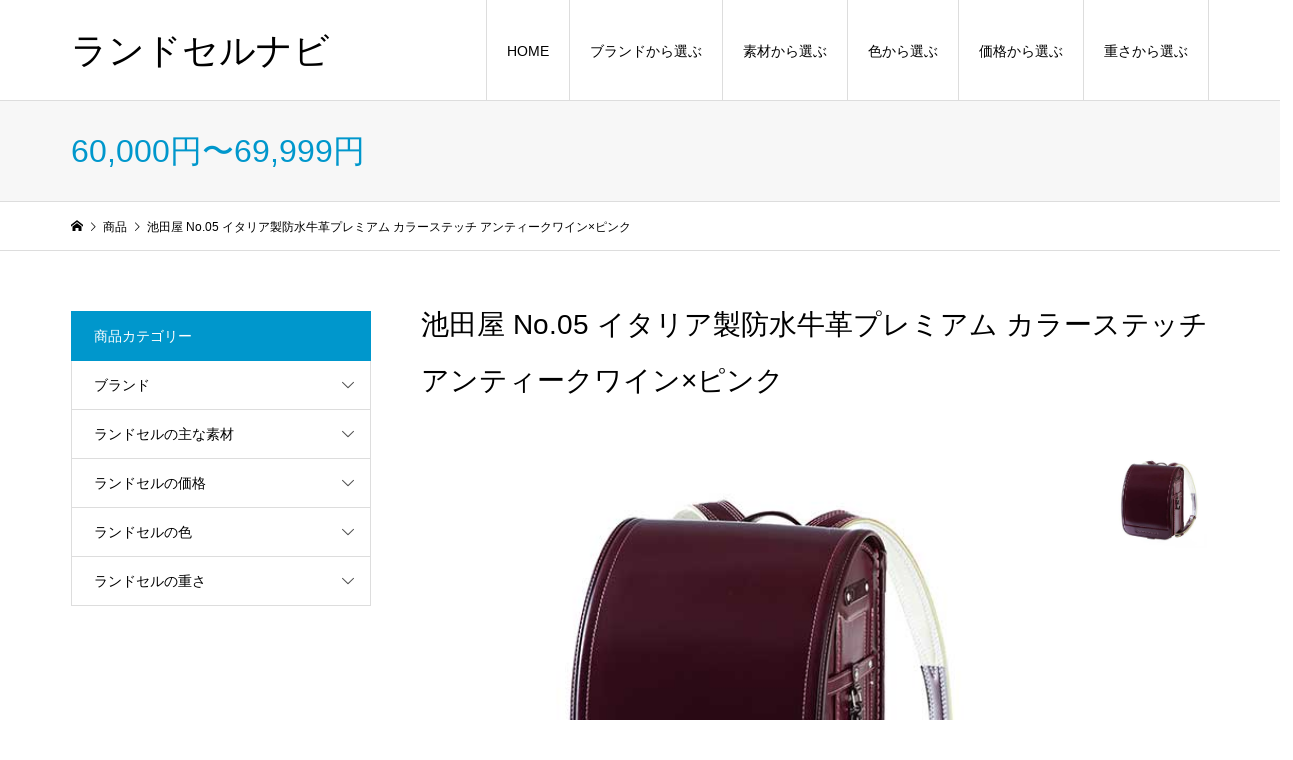

--- FILE ---
content_type: text/html; charset=UTF-8
request_url: https://randoseru-navi.com/ikedaya_31_1394/
body_size: 11720
content:
<!DOCTYPE html>
<html lang="ja">
<head >
<meta charset="UTF-8">
<meta name="description" content="公式サイトはこちらブランド池田屋主な素材牛革重さ約1,300gA4フラットファイル対応6年間修理保証あり（無料）引用元：池田屋公式サ...">
<meta name="viewport" content="width=device-width">
<title>池田屋 No.05 イタリア製防水牛革プレミアム カラーステッチ アンティークワイン×ピンク | ランドセルナビ</title>
<meta name='robots' content='max-image-preview:large' />
<link rel='dns-prefetch' href='//webfonts.xserver.jp' />
<link rel='dns-prefetch' href='//www.googletagmanager.com' />
<link rel="alternate" type="application/rss+xml" title="ランドセルナビ &raquo; 池田屋 No.05 イタリア製防水牛革プレミアム カラーステッチ アンティークワイン×ピンク のコメントのフィード" href="https://randoseru-navi.com/ikedaya_31_1394/feed/" />
<link rel='stylesheet' id='wp-block-library-css' href='https://randoseru-navi.com/wp-includes/css/dist/block-library/style.min.css?ver=6.6.4' type='text/css' media='all' />
<style id='classic-theme-styles-inline-css' type='text/css'>
/*! This file is auto-generated */
.wp-block-button__link{color:#fff;background-color:#32373c;border-radius:9999px;box-shadow:none;text-decoration:none;padding:calc(.667em + 2px) calc(1.333em + 2px);font-size:1.125em}.wp-block-file__button{background:#32373c;color:#fff;text-decoration:none}
</style>
<style id='global-styles-inline-css' type='text/css'>
:root{--wp--preset--aspect-ratio--square: 1;--wp--preset--aspect-ratio--4-3: 4/3;--wp--preset--aspect-ratio--3-4: 3/4;--wp--preset--aspect-ratio--3-2: 3/2;--wp--preset--aspect-ratio--2-3: 2/3;--wp--preset--aspect-ratio--16-9: 16/9;--wp--preset--aspect-ratio--9-16: 9/16;--wp--preset--color--black: #000000;--wp--preset--color--cyan-bluish-gray: #abb8c3;--wp--preset--color--white: #ffffff;--wp--preset--color--pale-pink: #f78da7;--wp--preset--color--vivid-red: #cf2e2e;--wp--preset--color--luminous-vivid-orange: #ff6900;--wp--preset--color--luminous-vivid-amber: #fcb900;--wp--preset--color--light-green-cyan: #7bdcb5;--wp--preset--color--vivid-green-cyan: #00d084;--wp--preset--color--pale-cyan-blue: #8ed1fc;--wp--preset--color--vivid-cyan-blue: #0693e3;--wp--preset--color--vivid-purple: #9b51e0;--wp--preset--gradient--vivid-cyan-blue-to-vivid-purple: linear-gradient(135deg,rgba(6,147,227,1) 0%,rgb(155,81,224) 100%);--wp--preset--gradient--light-green-cyan-to-vivid-green-cyan: linear-gradient(135deg,rgb(122,220,180) 0%,rgb(0,208,130) 100%);--wp--preset--gradient--luminous-vivid-amber-to-luminous-vivid-orange: linear-gradient(135deg,rgba(252,185,0,1) 0%,rgba(255,105,0,1) 100%);--wp--preset--gradient--luminous-vivid-orange-to-vivid-red: linear-gradient(135deg,rgba(255,105,0,1) 0%,rgb(207,46,46) 100%);--wp--preset--gradient--very-light-gray-to-cyan-bluish-gray: linear-gradient(135deg,rgb(238,238,238) 0%,rgb(169,184,195) 100%);--wp--preset--gradient--cool-to-warm-spectrum: linear-gradient(135deg,rgb(74,234,220) 0%,rgb(151,120,209) 20%,rgb(207,42,186) 40%,rgb(238,44,130) 60%,rgb(251,105,98) 80%,rgb(254,248,76) 100%);--wp--preset--gradient--blush-light-purple: linear-gradient(135deg,rgb(255,206,236) 0%,rgb(152,150,240) 100%);--wp--preset--gradient--blush-bordeaux: linear-gradient(135deg,rgb(254,205,165) 0%,rgb(254,45,45) 50%,rgb(107,0,62) 100%);--wp--preset--gradient--luminous-dusk: linear-gradient(135deg,rgb(255,203,112) 0%,rgb(199,81,192) 50%,rgb(65,88,208) 100%);--wp--preset--gradient--pale-ocean: linear-gradient(135deg,rgb(255,245,203) 0%,rgb(182,227,212) 50%,rgb(51,167,181) 100%);--wp--preset--gradient--electric-grass: linear-gradient(135deg,rgb(202,248,128) 0%,rgb(113,206,126) 100%);--wp--preset--gradient--midnight: linear-gradient(135deg,rgb(2,3,129) 0%,rgb(40,116,252) 100%);--wp--preset--font-size--small: 13px;--wp--preset--font-size--medium: 20px;--wp--preset--font-size--large: 36px;--wp--preset--font-size--x-large: 42px;--wp--preset--spacing--20: 0.44rem;--wp--preset--spacing--30: 0.67rem;--wp--preset--spacing--40: 1rem;--wp--preset--spacing--50: 1.5rem;--wp--preset--spacing--60: 2.25rem;--wp--preset--spacing--70: 3.38rem;--wp--preset--spacing--80: 5.06rem;--wp--preset--shadow--natural: 6px 6px 9px rgba(0, 0, 0, 0.2);--wp--preset--shadow--deep: 12px 12px 50px rgba(0, 0, 0, 0.4);--wp--preset--shadow--sharp: 6px 6px 0px rgba(0, 0, 0, 0.2);--wp--preset--shadow--outlined: 6px 6px 0px -3px rgba(255, 255, 255, 1), 6px 6px rgba(0, 0, 0, 1);--wp--preset--shadow--crisp: 6px 6px 0px rgba(0, 0, 0, 1);}:where(.is-layout-flex){gap: 0.5em;}:where(.is-layout-grid){gap: 0.5em;}body .is-layout-flex{display: flex;}.is-layout-flex{flex-wrap: wrap;align-items: center;}.is-layout-flex > :is(*, div){margin: 0;}body .is-layout-grid{display: grid;}.is-layout-grid > :is(*, div){margin: 0;}:where(.wp-block-columns.is-layout-flex){gap: 2em;}:where(.wp-block-columns.is-layout-grid){gap: 2em;}:where(.wp-block-post-template.is-layout-flex){gap: 1.25em;}:where(.wp-block-post-template.is-layout-grid){gap: 1.25em;}.has-black-color{color: var(--wp--preset--color--black) !important;}.has-cyan-bluish-gray-color{color: var(--wp--preset--color--cyan-bluish-gray) !important;}.has-white-color{color: var(--wp--preset--color--white) !important;}.has-pale-pink-color{color: var(--wp--preset--color--pale-pink) !important;}.has-vivid-red-color{color: var(--wp--preset--color--vivid-red) !important;}.has-luminous-vivid-orange-color{color: var(--wp--preset--color--luminous-vivid-orange) !important;}.has-luminous-vivid-amber-color{color: var(--wp--preset--color--luminous-vivid-amber) !important;}.has-light-green-cyan-color{color: var(--wp--preset--color--light-green-cyan) !important;}.has-vivid-green-cyan-color{color: var(--wp--preset--color--vivid-green-cyan) !important;}.has-pale-cyan-blue-color{color: var(--wp--preset--color--pale-cyan-blue) !important;}.has-vivid-cyan-blue-color{color: var(--wp--preset--color--vivid-cyan-blue) !important;}.has-vivid-purple-color{color: var(--wp--preset--color--vivid-purple) !important;}.has-black-background-color{background-color: var(--wp--preset--color--black) !important;}.has-cyan-bluish-gray-background-color{background-color: var(--wp--preset--color--cyan-bluish-gray) !important;}.has-white-background-color{background-color: var(--wp--preset--color--white) !important;}.has-pale-pink-background-color{background-color: var(--wp--preset--color--pale-pink) !important;}.has-vivid-red-background-color{background-color: var(--wp--preset--color--vivid-red) !important;}.has-luminous-vivid-orange-background-color{background-color: var(--wp--preset--color--luminous-vivid-orange) !important;}.has-luminous-vivid-amber-background-color{background-color: var(--wp--preset--color--luminous-vivid-amber) !important;}.has-light-green-cyan-background-color{background-color: var(--wp--preset--color--light-green-cyan) !important;}.has-vivid-green-cyan-background-color{background-color: var(--wp--preset--color--vivid-green-cyan) !important;}.has-pale-cyan-blue-background-color{background-color: var(--wp--preset--color--pale-cyan-blue) !important;}.has-vivid-cyan-blue-background-color{background-color: var(--wp--preset--color--vivid-cyan-blue) !important;}.has-vivid-purple-background-color{background-color: var(--wp--preset--color--vivid-purple) !important;}.has-black-border-color{border-color: var(--wp--preset--color--black) !important;}.has-cyan-bluish-gray-border-color{border-color: var(--wp--preset--color--cyan-bluish-gray) !important;}.has-white-border-color{border-color: var(--wp--preset--color--white) !important;}.has-pale-pink-border-color{border-color: var(--wp--preset--color--pale-pink) !important;}.has-vivid-red-border-color{border-color: var(--wp--preset--color--vivid-red) !important;}.has-luminous-vivid-orange-border-color{border-color: var(--wp--preset--color--luminous-vivid-orange) !important;}.has-luminous-vivid-amber-border-color{border-color: var(--wp--preset--color--luminous-vivid-amber) !important;}.has-light-green-cyan-border-color{border-color: var(--wp--preset--color--light-green-cyan) !important;}.has-vivid-green-cyan-border-color{border-color: var(--wp--preset--color--vivid-green-cyan) !important;}.has-pale-cyan-blue-border-color{border-color: var(--wp--preset--color--pale-cyan-blue) !important;}.has-vivid-cyan-blue-border-color{border-color: var(--wp--preset--color--vivid-cyan-blue) !important;}.has-vivid-purple-border-color{border-color: var(--wp--preset--color--vivid-purple) !important;}.has-vivid-cyan-blue-to-vivid-purple-gradient-background{background: var(--wp--preset--gradient--vivid-cyan-blue-to-vivid-purple) !important;}.has-light-green-cyan-to-vivid-green-cyan-gradient-background{background: var(--wp--preset--gradient--light-green-cyan-to-vivid-green-cyan) !important;}.has-luminous-vivid-amber-to-luminous-vivid-orange-gradient-background{background: var(--wp--preset--gradient--luminous-vivid-amber-to-luminous-vivid-orange) !important;}.has-luminous-vivid-orange-to-vivid-red-gradient-background{background: var(--wp--preset--gradient--luminous-vivid-orange-to-vivid-red) !important;}.has-very-light-gray-to-cyan-bluish-gray-gradient-background{background: var(--wp--preset--gradient--very-light-gray-to-cyan-bluish-gray) !important;}.has-cool-to-warm-spectrum-gradient-background{background: var(--wp--preset--gradient--cool-to-warm-spectrum) !important;}.has-blush-light-purple-gradient-background{background: var(--wp--preset--gradient--blush-light-purple) !important;}.has-blush-bordeaux-gradient-background{background: var(--wp--preset--gradient--blush-bordeaux) !important;}.has-luminous-dusk-gradient-background{background: var(--wp--preset--gradient--luminous-dusk) !important;}.has-pale-ocean-gradient-background{background: var(--wp--preset--gradient--pale-ocean) !important;}.has-electric-grass-gradient-background{background: var(--wp--preset--gradient--electric-grass) !important;}.has-midnight-gradient-background{background: var(--wp--preset--gradient--midnight) !important;}.has-small-font-size{font-size: var(--wp--preset--font-size--small) !important;}.has-medium-font-size{font-size: var(--wp--preset--font-size--medium) !important;}.has-large-font-size{font-size: var(--wp--preset--font-size--large) !important;}.has-x-large-font-size{font-size: var(--wp--preset--font-size--x-large) !important;}
:where(.wp-block-post-template.is-layout-flex){gap: 1.25em;}:where(.wp-block-post-template.is-layout-grid){gap: 1.25em;}
:where(.wp-block-columns.is-layout-flex){gap: 2em;}:where(.wp-block-columns.is-layout-grid){gap: 2em;}
:root :where(.wp-block-pullquote){font-size: 1.5em;line-height: 1.6;}
</style>
<link rel='stylesheet' id='parent-style-css' href='https://randoseru-navi.com/wp-content/themes/iconic_tcd062/style.css?ver=6.6.4' type='text/css' media='all' />
<link rel='stylesheet' id='child-style-css' href='https://randoseru-navi.com/wp-content/themes/iconic_tcd062-child/style.css?ver=6.6.4' type='text/css' media='all' />
<link rel='stylesheet' id='iconic-style-css' href='https://randoseru-navi.com/wp-content/themes/iconic_tcd062-child/style.css?ver=1.10' type='text/css' media='all' />
<style id='akismet-widget-style-inline-css' type='text/css'>

			.a-stats {
				--akismet-color-mid-green: #357b49;
				--akismet-color-white: #fff;
				--akismet-color-light-grey: #f6f7f7;

				max-width: 350px;
				width: auto;
			}

			.a-stats * {
				all: unset;
				box-sizing: border-box;
			}

			.a-stats strong {
				font-weight: 600;
			}

			.a-stats a.a-stats__link,
			.a-stats a.a-stats__link:visited,
			.a-stats a.a-stats__link:active {
				background: var(--akismet-color-mid-green);
				border: none;
				box-shadow: none;
				border-radius: 8px;
				color: var(--akismet-color-white);
				cursor: pointer;
				display: block;
				font-family: -apple-system, BlinkMacSystemFont, 'Segoe UI', 'Roboto', 'Oxygen-Sans', 'Ubuntu', 'Cantarell', 'Helvetica Neue', sans-serif;
				font-weight: 500;
				padding: 12px;
				text-align: center;
				text-decoration: none;
				transition: all 0.2s ease;
			}

			/* Extra specificity to deal with TwentyTwentyOne focus style */
			.widget .a-stats a.a-stats__link:focus {
				background: var(--akismet-color-mid-green);
				color: var(--akismet-color-white);
				text-decoration: none;
			}

			.a-stats a.a-stats__link:hover {
				filter: brightness(110%);
				box-shadow: 0 4px 12px rgba(0, 0, 0, 0.06), 0 0 2px rgba(0, 0, 0, 0.16);
			}

			.a-stats .count {
				color: var(--akismet-color-white);
				display: block;
				font-size: 1.5em;
				line-height: 1.4;
				padding: 0 13px;
				white-space: nowrap;
			}
		
</style>
<link rel='stylesheet' id='usces_default_css-css' href='https://randoseru-navi.com/wp-content/plugins/usc-e-shop/css/usces_default.css?ver=2.11.25.2511121' type='text/css' media='all' />
<link rel='stylesheet' id='dashicons-css' href='https://randoseru-navi.com/wp-includes/css/dashicons.min.css?ver=6.6.4' type='text/css' media='all' />
<script type="text/javascript" src="https://randoseru-navi.com/wp-includes/js/jquery/jquery.min.js?ver=3.7.1" id="jquery-core-js"></script>
<script type="text/javascript" src="https://randoseru-navi.com/wp-includes/js/jquery/jquery-migrate.min.js?ver=3.4.1" id="jquery-migrate-js"></script>
<script type="text/javascript" src="//webfonts.xserver.jp/js/xserverv3.js?fadein=0&amp;ver=2.0.8" id="typesquare_std-js"></script>
<script type="text/javascript" src="https://randoseru-navi.com/wp-content/themes/iconic_tcd062/js/comment.js?ver=1.10" id="iconic-comment-js"></script>
<link rel="https://api.w.org/" href="https://randoseru-navi.com/wp-json/" /><link rel="alternate" title="JSON" type="application/json" href="https://randoseru-navi.com/wp-json/wp/v2/posts/474" /><link rel="EditURI" type="application/rsd+xml" title="RSD" href="https://randoseru-navi.com/xmlrpc.php?rsd" />
<meta name="generator" content="WordPress 6.6.4" />
<link rel="canonical" href="https://randoseru-navi.com/ikedaya_31_1394/" />
<link rel='shortlink' href='https://randoseru-navi.com/?p=474' />
<link rel="alternate" title="oEmbed (JSON)" type="application/json+oembed" href="https://randoseru-navi.com/wp-json/oembed/1.0/embed?url=https%3A%2F%2Frandoseru-navi.com%2Fikedaya_31_1394%2F" />
<link rel="alternate" title="oEmbed (XML)" type="text/xml+oembed" href="https://randoseru-navi.com/wp-json/oembed/1.0/embed?url=https%3A%2F%2Frandoseru-navi.com%2Fikedaya_31_1394%2F&#038;format=xml" />

<meta property="og:title" content="池田屋 No.05 イタリア製防水牛革プレミアム カラーステッチ アンティークワイン×ピンク">
<meta property="og:type" content="product">
<meta property="og:description" content="池田屋 No.05 イタリア製防水牛革プレミアム カラーステッチ アンティークワイン×ピンク">
<meta property="og:url" content="https://randoseru-navi.com/ikedaya_31_1394/">
<meta property="og:image" content="https://randoseru-navi.com/wp-content/uploads/2020/02/ikedaya_31_1394-150x150.jpg">
<meta property="og:site_name" content="ランドセルナビ"><meta name="generator" content="Site Kit by Google 1.151.0" /><style>
.p-article-news__date, .p-wc-headline, #wdgctToCart a { color: #0097cc; }
.p-button, .p-global-nav .sub-menu .current-menu-item > a, .p-page-links > span, .p-pager__item .current, .p-headline, .p-widget-sidebar .p-widget__title, .c-comment__form-submit:hover, c-comment__password-protected, .c-pw__btn--register, .c-pw__btn, .slick-arrow, .slick-dots li.slick-active button, .widget_welcart_login input#member_loginw, .widget_welcart_login input#member_login, #wdgctToCheckout a { background-color: #0097cc; }
.p-page-links > span, .p-pager__item .current, .slick-dots li.slick-active button, .p-cb__item-header, .p-entry-item__cart dl.item-sku dd input[type="radio"]:checked + label, .p-entry-item__cart dl.item-sku dd label:hover { border-color: #0097cc; }
.c-comment__tab-item.is-active a, .c-comment__tab-item a:hover, .c-comment__tab-item.is-active p { background-color: #0097cc; border-color: #0097cc; }
.c-comment__tab-item.is-active a:after, .c-comment__tab-item.is-active p:after { border-top-color: #0097cc; }
.p-widget-categories .current-cat-item > a { background-color: rgba(0, 151, 204, 0.15); }
a:hover, .p-header__welcart-nav li a:hover, .p-widget-categories .toggle-children:hover, #wdgctToCart a:hover { color: #006689; }
.p-button:hover, .p-page-links a:hover, .p-pager__item a:hover, .p-search-button:hover, .p-pagetop a:hover, .p-footer-search__submit:hover, .p-widget .searchform #searchsubmit:hover, .p-widget-search .p-widget-search__submit:hover, a.p-cb__item-archive-button:hover, .slick-arrow:hover, .slick-dots li:hover button, .widget_welcart_search #searchsubmit:hover, .widget_welcart_login input#member_loginw:hover, .widget_welcart_login input#member_login:hover, #wdgctToCheckout a:hover { background-color: #006689; }
.p-page-links a:hover, .p-pager__item a:hover, .slick-dots li:hover button { border-color: #006689; }
.p-entry__body a, .custom-html-widget a { color: #0097cc; }
.p-entry__body a:hover, .custom-html-widget a:hover { color: #006689; }
body, input, textarea, .p-entry-item__title .p-article__soldout { font-family: "Segoe UI", Verdana, "游ゴシック", YuGothic, "Hiragino Kaku Gothic ProN", Meiryo, sans-serif; }
.p-logo, .p-entry__title, .p-page-header__title, .p-index-slider__item-catch, .p-cb__item-headline, .p-index-banner__headline, .p-index-boxes__item-headline {
font-family: "Segoe UI", Verdana, "游ゴシック", YuGothic, "Hiragino Kaku Gothic ProN", Meiryo, sans-serif;
}
.c-load--type1 { border: 3px solid rgba(153, 153, 153, 0.2); border-top-color: #000000; }
.p-hover-effect--type1:hover img { -webkit-transform: scale(1.2); transform: scale(1.2); }
.p-hover-effect--type2 img { margin-left: -8px; }
.p-hover-effect--type2:hover img { margin-left: 8px; }
.p-hover-effect--type2:hover .p-hover-effect__image { background: #000000; }
.p-hover-effect--type2:hover img { opacity: 0.5 }
.p-hover-effect--type3:hover .p-hover-effect__image { background: #000000; }
.p-hover-effect--type3:hover img { opacity: 0.5; }
.p-entry__title { font-size: 32px; }
.p-entry__title, .p-article__title { color: #000000 }
.p-entry__body { font-size: 14px; }
.p-entry__body { color: #000000; }
.p-entry-news__title { font-size: 28px; }
.p-entry-news__title, .p-article-news__title { color: #000000 }
.p-entry-news__body { color: #000000; font-size: 14px; }
.p-entry-item__title { font-size: 28px; }
.p-entry-item__title, .p-article-item__title, .p-article__price { color: #000000; }
.p-entry-item__body, p-wc__body { color: #000000; font-size: 14px; }
.p-price { color: #d80000; }
.p-entry-item__price { font-size: 22px; }
body.l-header__fix .is-header-fixed .l-header__bar { background: rgba(255, 255, 255, 1); }
.l-header { background: rgba(255, 255, 255, 1); }
.l-header a, .p-global-nav a { color: #000000; }
.p-header__logo--text { font-size: 36px; }
.p-header__welcart-nav__member a, .p-header__welcart-nav__cart a, .p-cart-button .p-header__welcart-nav__badge { background-color: #0097cc; }
.p-header__welcart-nav__member a:hover, .p-header__welcart-nav__cart a:hover, .p-cart-button:hover .p-header__welcart-nav__badge { background-color: #006689; }
.p-global-nav > li > a::after, .p-global-nav > li.current-menu-item > a::after { background-color: #000000; }
.p-megamenu__bg, .p-global-nav .sub-menu { background-color: #f7f7f7; }
.p-megamenu a, .p-global-nav .sub-menu a { color: #000000; }
.p-megamenu a:hover, .p-megamenu li.is-active > a, .p-global-nav .sub-menu a:hover { background-color: #006689; color: #ffffff; }
.p-page-header { background-color: #f7f7f7; }
.p-page-header__title { color: #0097cc; }
.p-page-header__desc { color: #000000; }
.p-footer-widget-area { background-color: #f7f7f7; color: #000000; }
.p-footer-widget-area .p-widget__title { color: #000000; }
.p-footer-widget-area a, .p-footer-widget-area .toggle-children { color: #000000; }
.p-footer-widget-area a:hover { color: #006689; }
@media only screen and (max-width: 991px) {
	.l-header__bar { background-color: rgba(255, 255, 255, 1); }
	.p-header__logo--text { font-size: 26px; }
	.p-global-nav { background-color: rgba(247,247,247, 1); }
	.p-global-nav a { color: #000000; }
	.p-global-nav a:hover { background-color: rgba(0,102,137, 1); color: #ffffff; }
	.p-header-view-cart { background-color: rgba(255, 255, 255, 1); }
	.p-entry__title { font-size: 20px; }
	.p-entry__body { font-size: 14px; }
	.p-entry-news__title { font-size: 20px; }
	.p-entry-news__body { font-size: 14px; }
	.p-entry-item__title { font-size: 20px; }
	.p-entry-item__body, p-wc__body { font-size: 14px; }
	.p-entry-item__price { font-size: 20px; }
}
</style>
<style type="text/css">

</style>

<!-- Google タグ マネージャー スニペット (Site Kit が追加) -->
<script type="text/javascript">
/* <![CDATA[ */

			( function( w, d, s, l, i ) {
				w[l] = w[l] || [];
				w[l].push( {'gtm.start': new Date().getTime(), event: 'gtm.js'} );
				var f = d.getElementsByTagName( s )[0],
					j = d.createElement( s ), dl = l != 'dataLayer' ? '&l=' + l : '';
				j.async = true;
				j.src = 'https://www.googletagmanager.com/gtm.js?id=' + i + dl;
				f.parentNode.insertBefore( j, f );
			} )( window, document, 'script', 'dataLayer', 'GTM-5TQ5S2F' );
			
/* ]]> */
</script>

<!-- (ここまで) Google タグ マネージャー スニペット (Site Kit が追加) -->
<!-- バリューコマース LinkSwitch -->
<script type="text/javascript" language="javascript">
    var vc_pid = "887720929";
</script><script type="text/javascript" src="//aml.valuecommerce.com/vcdal.js" async></script>

<!-- A8.net リンクマネージャー -->
<script src="//statics.a8.net/a8link/a8linkmgr.js"></script>
<script>
  a8linkmgr({
    "config_id": "tqXIKVkaRH7WEmwFp778"
  });
</script>
</head>
<body class="post-template-default single single-post postid-474 single-format-standard single-item l-sidebar--type1 l-header__fix">
<header id="js-header" class="l-header">
	<div class="p-header__top">
		<div class="p-header__top__inner l-inner">
			<div class="p-header-description">ランドセルの比較サイト</div>
			<ul class="p-header__welcart-nav">
				<li><a href="https://randoseru-navi.com/usces-member/?usces_page=newmember">会員登録</a></li>
				<li class="p-header__welcart-nav__login"><a href="https://randoseru-navi.com/usces-member/?usces_page=login">ログイン</a></li>
                <li class="p-header__welcart-nav__cart"><a id="js-header-cart" href="https://randoseru-navi.com/usces-cart/">カート<span class="p-header__welcart-nav__badge">0</span></a></li>
            </ul>
		</div>
	</div>
	<div class="l-header__bar p-header__bar">
		<div class="p-header__bar__inner l-inner">
			<div class="p-logo p-header__logo p-header__logo--text">
				<a href="https://randoseru-navi.com/">ランドセルナビ</a>
			</div>
			<div class="p-logo p-header__logo--mobile p-header__logo--text">
				<a href="https://randoseru-navi.com/">ランドセルナビ</a>
			</div>
			<a href="https://randoseru-navi.com/usces-cart/" id="js-header-cart--mobile" class="p-cart-button c-cart-button"><span class="p-header__welcart-nav__badge">0</span></a>
			<a href="#" id="js-menu-button" class="p-menu-button c-menu-button"></a>
<nav class="p-global-nav__container"><ul id="js-global-nav" class="p-global-nav"><li id="menu-item-123" class="menu-item menu-item-type-post_type menu-item-object-page menu-item-home menu-item-123"><a href="https://randoseru-navi.com/">HOME<span></span></a></li>
<li id="menu-item-141" class="menu-item menu-item-type-custom menu-item-object-custom menu-item-has-children menu-item-141"><a>ブランドから選ぶ<span></span></a>
<ul class="sub-menu">
	<li id="menu-item-1694" class="menu-item menu-item-type-taxonomy menu-item-object-category menu-item-1694"><a href="https://randoseru-navi.com/category/item/brand/seiban/">セイバン（天使のはね）<span></span></a></li>
	<li id="menu-item-2024" class="menu-item menu-item-type-taxonomy menu-item-object-category menu-item-2024"><a href="https://randoseru-navi.com/category/item/brand/fitchan/">フィットちゃん<span></span></a></li>
	<li id="menu-item-128" class="menu-item menu-item-type-taxonomy menu-item-object-category menu-item-128"><a href="https://randoseru-navi.com/category/item/brand/tsuchiya/">土屋鞄<span></span></a></li>
	<li id="menu-item-129" class="menu-item menu-item-type-taxonomy menu-item-object-category current-post-ancestor current-menu-parent current-post-parent menu-item-129"><a href="https://randoseru-navi.com/category/item/brand/ikedaya/">池田屋<span></span></a></li>
	<li id="menu-item-1047" class="menu-item menu-item-type-taxonomy menu-item-object-category menu-item-1047"><a href="https://randoseru-navi.com/category/item/brand/yamamoto/">鞄工房山本<span></span></a></li>
	<li id="menu-item-1306" class="menu-item menu-item-type-taxonomy menu-item-object-category menu-item-1306"><a href="https://randoseru-navi.com/category/item/brand/manyu/">萬勇鞄<span></span></a></li>
	<li id="menu-item-1425" class="menu-item menu-item-type-taxonomy menu-item-object-category menu-item-1425"><a href="https://randoseru-navi.com/category/item/brand/nakamura/">中村鞄製作所<span></span></a></li>
	<li id="menu-item-1528" class="menu-item menu-item-type-taxonomy menu-item-object-category menu-item-1528"><a href="https://randoseru-navi.com/category/item/brand/hakura/">羽倉<span></span></a></li>
</ul>
</li>
<li id="menu-item-142" class="menu-item menu-item-type-custom menu-item-object-custom menu-item-has-children menu-item-142"><a>素材から選ぶ<span></span></a>
<ul class="sub-menu">
	<li id="menu-item-133" class="menu-item menu-item-type-taxonomy menu-item-object-category current-post-ancestor current-menu-parent current-post-parent menu-item-133"><a href="https://randoseru-navi.com/category/item/material/cowhide/">牛革<span></span></a></li>
	<li id="menu-item-132" class="menu-item menu-item-type-taxonomy menu-item-object-category menu-item-132"><a href="https://randoseru-navi.com/category/item/material/cordovan/">コードバン<span></span></a></li>
	<li id="menu-item-131" class="menu-item menu-item-type-taxonomy menu-item-object-category menu-item-131"><a href="https://randoseru-navi.com/category/item/material/clarino/">クラリーノ<span></span></a></li>
	<li id="menu-item-268" class="menu-item menu-item-type-taxonomy menu-item-object-category menu-item-268"><a href="https://randoseru-navi.com/category/item/material/artificial-leather/">その他の人工皮革<span></span></a></li>
</ul>
</li>
<li id="menu-item-143" class="menu-item menu-item-type-custom menu-item-object-custom menu-item-has-children menu-item-143 menu-megamenu"><a>色から選ぶ<span></span></a>
<ul class="sub-menu">
	<li id="menu-item-138" class="menu-item menu-item-type-taxonomy menu-item-object-category menu-item-138"><a href="https://randoseru-navi.com/category/item/color/black/">ブラック系<span></span></a></li>
	<li id="menu-item-2005" class="menu-item menu-item-type-taxonomy menu-item-object-category menu-item-2005"><a href="https://randoseru-navi.com/category/item/color/gray/">グレー系<span></span></a></li>
	<li id="menu-item-1536" class="menu-item menu-item-type-taxonomy menu-item-object-category menu-item-1536"><a href="https://randoseru-navi.com/category/item/color/navy/">ネイビー系<span></span></a></li>
	<li id="menu-item-139" class="menu-item menu-item-type-taxonomy menu-item-object-category menu-item-139"><a href="https://randoseru-navi.com/category/item/color/blue/">ブルー系<span></span></a></li>
	<li id="menu-item-135" class="menu-item menu-item-type-taxonomy menu-item-object-category menu-item-135"><a href="https://randoseru-navi.com/category/item/color/green/">グリーン系<span></span></a></li>
	<li id="menu-item-716" class="menu-item menu-item-type-taxonomy menu-item-object-category menu-item-716"><a href="https://randoseru-navi.com/category/item/color/yellow/">イエロー系<span></span></a></li>
	<li id="menu-item-1546" class="menu-item menu-item-type-taxonomy menu-item-object-category menu-item-1546"><a href="https://randoseru-navi.com/category/item/color/orange/">オレンジ系<span></span></a></li>
	<li id="menu-item-136" class="menu-item menu-item-type-taxonomy menu-item-object-category menu-item-136"><a href="https://randoseru-navi.com/category/item/color/pink/">ピンク系<span></span></a></li>
	<li id="menu-item-140" class="menu-item menu-item-type-taxonomy menu-item-object-category current-post-ancestor current-menu-parent current-post-parent menu-item-140"><a href="https://randoseru-navi.com/category/item/color/red/">レッド系<span></span></a></li>
	<li id="menu-item-163" class="menu-item menu-item-type-taxonomy menu-item-object-category menu-item-163"><a href="https://randoseru-navi.com/category/item/color/purple/">パープル系<span></span></a></li>
	<li id="menu-item-137" class="menu-item menu-item-type-taxonomy menu-item-object-category menu-item-137"><a href="https://randoseru-navi.com/category/item/color/brown/">ブラウン系<span></span></a></li>
	<li id="menu-item-1693" class="menu-item menu-item-type-taxonomy menu-item-object-category menu-item-1693"><a href="https://randoseru-navi.com/category/item/color/white/">ホワイト系<span></span></a></li>
	<li id="menu-item-717" class="menu-item menu-item-type-taxonomy menu-item-object-category menu-item-717"><a href="https://randoseru-navi.com/category/item/color/silver/">シルバー系<span></span></a></li>
	<li id="menu-item-1307" class="menu-item menu-item-type-taxonomy menu-item-object-category menu-item-1307"><a href="https://randoseru-navi.com/category/item/color/gold/">ゴールド系<span></span></a></li>
</ul>
</li>
<li id="menu-item-282" class="menu-item menu-item-type-custom menu-item-object-custom menu-item-has-children menu-item-282"><a>価格から選ぶ<span></span></a>
<ul class="sub-menu">
	<li id="menu-item-289" class="menu-item menu-item-type-taxonomy menu-item-object-category menu-item-289"><a href="https://randoseru-navi.com/category/item/price/49999/">〜49,999円<span></span></a></li>
	<li id="menu-item-284" class="menu-item menu-item-type-taxonomy menu-item-object-category menu-item-284"><a href="https://randoseru-navi.com/category/item/price/50000-59999/">50,000円〜59,999円<span></span></a></li>
	<li id="menu-item-285" class="menu-item menu-item-type-taxonomy menu-item-object-category current-post-ancestor current-menu-parent current-post-parent menu-item-285"><a href="https://randoseru-navi.com/category/item/price/60000-69999/">60,000円〜69,999円<span></span></a></li>
	<li id="menu-item-286" class="menu-item menu-item-type-taxonomy menu-item-object-category menu-item-286"><a href="https://randoseru-navi.com/category/item/price/70000-79999/">70,000円〜79,999円<span></span></a></li>
	<li id="menu-item-287" class="menu-item menu-item-type-taxonomy menu-item-object-category menu-item-287"><a href="https://randoseru-navi.com/category/item/price/80000-89999/">80,000円〜89,999円<span></span></a></li>
	<li id="menu-item-288" class="menu-item menu-item-type-taxonomy menu-item-object-category menu-item-288"><a href="https://randoseru-navi.com/category/item/price/90000-99999/">90,000円〜99,999円<span></span></a></li>
	<li id="menu-item-283" class="menu-item menu-item-type-taxonomy menu-item-object-category menu-item-283"><a href="https://randoseru-navi.com/category/item/price/100000/">100,000円〜<span></span></a></li>
</ul>
</li>
<li id="menu-item-290" class="menu-item menu-item-type-custom menu-item-object-custom menu-item-has-children menu-item-290"><a>重さから選ぶ<span></span></a>
<ul class="sub-menu">
	<li id="menu-item-291" class="menu-item menu-item-type-taxonomy menu-item-object-category menu-item-291"><a href="https://randoseru-navi.com/category/item/weight/1100/">〜 約1,100g<span></span></a></li>
	<li id="menu-item-292" class="menu-item menu-item-type-taxonomy menu-item-object-category menu-item-292"><a href="https://randoseru-navi.com/category/item/weight/1101-1200/">約1,101g 〜 約1,200g<span></span></a></li>
	<li id="menu-item-293" class="menu-item menu-item-type-taxonomy menu-item-object-category current-post-ancestor current-menu-parent current-post-parent menu-item-293"><a href="https://randoseru-navi.com/category/item/weight/1201-1300/">約1,201g 〜 約1,300g<span></span></a></li>
	<li id="menu-item-294" class="menu-item menu-item-type-taxonomy menu-item-object-category menu-item-294"><a href="https://randoseru-navi.com/category/item/weight/1301-1400/">約1,301g 〜 約1,400g<span></span></a></li>
	<li id="menu-item-295" class="menu-item menu-item-type-taxonomy menu-item-object-category menu-item-295"><a href="https://randoseru-navi.com/category/item/weight/1401/">約1,401g 〜<span></span></a></li>
</ul>
</li>
<li class="p-global-nav__item-welcart--mobile"><a href="https://randoseru-navi.com/usces-member/?usces_page=newmember">会員登録</a></li>
<li class="p-global-nav__item-welcart--mobile"><a href="https://randoseru-navi.com/usces-member/?usces_page=login">ログイン</a></li>
</ul></nav>
		</div>
	</div>
	<div id="p-megamenu--143" class="p-megamenu p-megamenu--type4">
		<ul class="l-inner p-megamenu__bg">
			<li><a class="p-megamenu__hover" href="https://randoseru-navi.com/category/item/color/black/"><span>ブラック系</span></a></li>
			<li><a class="p-megamenu__hover" href="https://randoseru-navi.com/category/item/color/gray/"><span>グレー系</span></a></li>
			<li><a class="p-megamenu__hover" href="https://randoseru-navi.com/category/item/color/navy/"><span>ネイビー系</span></a></li>
			<li><a class="p-megamenu__hover" href="https://randoseru-navi.com/category/item/color/blue/"><span>ブルー系</span></a></li>
			<li><a class="p-megamenu__hover" href="https://randoseru-navi.com/category/item/color/green/"><span>グリーン系</span></a></li>
			<li><a class="p-megamenu__hover" href="https://randoseru-navi.com/category/item/color/yellow/"><span>イエロー系</span></a></li>
			<li><a class="p-megamenu__hover" href="https://randoseru-navi.com/category/item/color/orange/"><span>オレンジ系</span></a></li>
			<li><a class="p-megamenu__hover" href="https://randoseru-navi.com/category/item/color/pink/"><span>ピンク系</span></a></li>
			<li><a class="p-megamenu__hover" href="https://randoseru-navi.com/category/item/color/red/"><span>レッド系</span></a></li>
			<li><a class="p-megamenu__hover" href="https://randoseru-navi.com/category/item/color/purple/"><span>パープル系</span></a></li>
			<li><a class="p-megamenu__hover" href="https://randoseru-navi.com/category/item/color/brown/"><span>ブラウン系</span></a></li>
			<li><a class="p-megamenu__hover" href="https://randoseru-navi.com/category/item/color/white/"><span>ホワイト系</span></a></li>
			<li><a class="p-megamenu__hover" href="https://randoseru-navi.com/category/item/color/silver/"><span>シルバー系</span></a></li>
			<li><a class="p-megamenu__hover" href="https://randoseru-navi.com/category/item/color/gold/"><span>ゴールド系</span></a></li>
		</ul>
	</div>
	<div class="p-header-view-cart" id="js-header-view-cart">
		<p class="p-wc-empty_cart">只今、カートに商品はございません。</p>
	</div>
</header>
<main class="l-main">
	<header class="p-page-header">
		<div class="p-page-header__inner l-inner">
			<h1 class="p-page-header__title">60,000円〜69,999円</h1>
		</div>
	</header>
	<div class="p-breadcrumb c-breadcrumb">
		<ul class="p-breadcrumb__inner c-breadcrumb__inner l-inner" itemscope itemtype="http://schema.org/BreadcrumbList">
			<li class="p-breadcrumb__item c-breadcrumb__item p-breadcrumb__item--home c-breadcrumb__item--home" itemprop="itemListElement" itemscope itemtype="http://schema.org/ListItem">
				<a href="https://randoseru-navi.com/" itemscope itemtype="http://schema.org/Thing" itemprop="item"><span itemprop="name">HOME</span></a>
				<meta itemprop="position" content="1" />
			</li>
			<li class="p-breadcrumb__item c-breadcrumb__item" itemprop="itemListElement" itemscope itemtype="http://schema.org/ListItem">
				<a href="https://randoseru-navi.com/category/item/" itemscope itemtype="http://schema.org/Thing" itemprop="item">
					<span itemprop="name">商品</span>
				</a>
				<meta itemprop="position" content="2" />
			</li>
			<li class="p-breadcrumb__item c-breadcrumb__item">
				<span itemprop="name">池田屋 No.05 イタリア製防水牛革プレミアム カラーステッチ アンティークワイン×ピンク</span>
			</li>
		</ul>
	</div>
	<div class="l-inner l-2columns">
		<article class="p-entry p-entry-item l-primary">
			<h1 class="p-entry__title p-entry-item__title">池田屋 No.05 イタリア製防水牛革プレミアム カラーステッチ アンティークワイン×ピンク</h1>
			<div class="p-entry-item__images" id="js-entry-item__images">
				<div class="p-entry-item__mainimage"><img width="640" height="480" src="https://randoseru-navi.com/wp-content/uploads/2020/02/ikedaya_31_1394.jpg" class="attachment-740x540 size-740x540" alt="池田屋 No.05 イタリア製防水牛革プレミアム カラーステッチ アンティークワイン×ピンク" decoding="async" loading="lazy" /></div>
				<div class="p-entry-item__subimages">
					<div class="p-entry-item__subimage is-active"><img width="640" height="480" src="https://randoseru-navi.com/wp-content/uploads/2020/02/ikedaya_31_1394.jpg" class="attachment-740x540 size-740x540" alt="池田屋 No.05 イタリア製防水牛革プレミアム カラーステッチ アンティークワイン×ピンク" decoding="async" loading="lazy" /></div>
				</div>
			</div>
			<div class="p-entry-item__body-cart">
				<div class="p-entry__body p-entry-item__body">

<!-- Custom Field -->
<!-- Custom Field End -->

<p><a class="btn-square" href="https://www.pikachan.com/products/products/detail.php?product_id=31&#038;class_id=1394#item_shopping" target="_blank" rel="noopener noreferrer">公式サイトはこちら</a></p>
<table style="border-collapse: collapse; width: 100%;" border="1">
<thead>
<tr>
<td style="width: 50%;">ブランド</td>
<td style="width: 50%;">池田屋</td>
</tr>
</thead>
<tbody>
<tr>
<td style="width: 50%;">主な素材</td>
<td style="width: 50%;">牛革</td>
</tr>
<tr>
<td style="width: 50%;">重さ</td>
<td style="width: 50%;">約1,300g</td>
</tr>
<tr>
<td style="width: 50%;">A4フラットファイル</td>
<td style="width: 50%;">対応</td>
</tr>
<tr>
<td style="width: 50%;">6年間修理保証</td>
<td style="width: 50%;">あり（無料）</td>
</tr>
</tbody>
</table>
<p>引用元：<a href="https://www.pikachan.com/products/products/detail.php?product_id=31&#038;class_id=1394#item_shopping" target="_blank" rel="noopener noreferrer">池田屋公式サイト</a></p>
				</div>
				<div class="p-entry-item__carts p-entry-item__body">
					<form action="https://randoseru-navi.com/usces-cart/" method="post">
						<div class="p-entry-item__cart">
							<p class="p-entry-item__cart-stock-status">在庫状態 : 公式サイトをご覧ください</p>
							<p class="p-entry-item__cart-price">販売価格&nbsp;&nbsp;<span class="p-entry-item__price p-price">¥68,000</span><em class="tax">（税込）</em></p>
							<p class="p-entry-item__cart-quantity">数量&nbsp;&nbsp;<input name="quant[474][ikedaya_31_1394]" type="number" min="1" id="quant[474][ikedaya_31_1394]" class="skuquantity" value="1" onKeyDown="if (event.keyCode == 13) {return false;}" /> 個</p>
							<p class="p-entry-item__cart-button"><input name="zaikonum[474][ikedaya_31_1394]" type="hidden" id="zaikonum[474][ikedaya_31_1394]" value="1" />
<input name="zaiko[474][ikedaya_31_1394]" type="hidden" id="zaiko[474][ikedaya_31_1394]" value="0" />
<input name="gptekiyo[474][ikedaya_31_1394]" type="hidden" id="gptekiyo[474][ikedaya_31_1394]" value="0" />
<input name="skuPrice[474][ikedaya_31_1394]" type="hidden" id="skuPrice[474][ikedaya_31_1394]" value="68000" />
<input name="inCart[474][ikedaya_31_1394]" type="submit" id="inCart[474][ikedaya_31_1394]" class="skubutton p-wc-button-sku p-button" value="カートに追加" onclick="return uscesCart.intoCart( '474','ikedaya_31_1394' )" /><input name="usces_referer" type="hidden" value="/ikedaya_31_1394/" />
</p>
							<p class="p-entry-item__cart-error_message p-wc-error_message"></p>
						</div>
					</form>
				</div>
			</div>
			<section class="p-entry-item__related">
				<h3 class="p-headline">関連商品</h3>
				<div class="p-item-archive">
					<article class="p-item-archive__item">
						<a class="p-hover-effect--type1" href="https://randoseru-navi.com/ikedaya_31_1387/">
							<div class="p-item-archive__item-thumbnail p-hover-effect__image">
								<div class="p-item-archive__item-thumbnail__inner js-object-fit-cover">
									<img width="500" height="375" src="https://randoseru-navi.com/wp-content/uploads/2020/02/ikedaya_31_1387.jpg" class="attachment-500x500 size-500x500" alt="池田屋 No.05 イタリア製防水牛革プレミアム カラーステッチ クロ×ブルー" decoding="async" loading="lazy" />
								</div>
							</div>
							<div class="p-item-archive__item-info">
								<h3 class="p-item-archive__item-title p-article-item__title p-article__title">池田屋 No.05 イタリア製防水牛革プレミアム カラーステッチ クロ×ブルー</h3>
								<p class="p-item-archive__item-price p-article__price">¥68,000<em class="tax">（税込）</em></p>							</div>
						</a>
					</article>
					<article class="p-item-archive__item">
						<a class="p-hover-effect--type1" href="https://randoseru-navi.com/ikedaya_31_1388/">
							<div class="p-item-archive__item-thumbnail p-hover-effect__image">
								<div class="p-item-archive__item-thumbnail__inner js-object-fit-cover">
									<img width="500" height="375" src="https://randoseru-navi.com/wp-content/uploads/2020/02/ikedaya_31_1388.jpg" class="attachment-500x500 size-500x500" alt="池田屋 No.05 イタリア製防水牛革プレミアム カラーステッチ クロ×アカ" decoding="async" loading="lazy" />
								</div>
							</div>
							<div class="p-item-archive__item-info">
								<h3 class="p-item-archive__item-title p-article-item__title p-article__title">池田屋 No.05 イタリア製防水牛革プレミアム カラーステッチ クロ×アカ</h3>
								<p class="p-item-archive__item-price p-article__price">¥68,000<em class="tax">（税込）</em></p>							</div>
						</a>
					</article>
					<article class="p-item-archive__item">
						<a class="p-hover-effect--type1" href="https://randoseru-navi.com/ikedaya_31_1656/">
							<div class="p-item-archive__item-thumbnail p-hover-effect__image">
								<div class="p-item-archive__item-thumbnail__inner js-object-fit-cover">
									<img width="500" height="375" src="https://randoseru-navi.com/wp-content/uploads/2020/02/ikedaya_31_1656.jpg" class="attachment-500x500 size-500x500" alt="池田屋 No.05 イタリア製防水牛革プレミアム カラーステッチ クロ×ゴールド" decoding="async" loading="lazy" />
								</div>
							</div>
							<div class="p-item-archive__item-info">
								<h3 class="p-item-archive__item-title p-article-item__title p-article__title">池田屋 No.05 イタリア製防水牛革プレミアム カラーステッチ クロ×ゴールド</h3>
								<p class="p-item-archive__item-price p-article__price">¥68,000<em class="tax">（税込）</em></p>							</div>
						</a>
					</article>
					<article class="p-item-archive__item">
						<a class="p-hover-effect--type1" href="https://randoseru-navi.com/ikedaya_31_1389/">
							<div class="p-item-archive__item-thumbnail p-hover-effect__image">
								<div class="p-item-archive__item-thumbnail__inner js-object-fit-cover">
									<img width="500" height="375" src="https://randoseru-navi.com/wp-content/uploads/2020/02/ikedaya_31_1389.jpg" class="attachment-500x500 size-500x500" alt="池田屋 No.05 イタリア製防水牛革プレミアム カラーステッチ コン×キャメル" decoding="async" loading="lazy" />
								</div>
							</div>
							<div class="p-item-archive__item-info">
								<h3 class="p-item-archive__item-title p-article-item__title p-article__title">池田屋 No.05 イタリア製防水牛革プレミアム カラーステッチ コン×キャメル</h3>
								<p class="p-item-archive__item-price p-article__price">¥68,000<em class="tax">（税込）</em></p>							</div>
						</a>
					</article>
					<article class="p-item-archive__item">
						<a class="p-hover-effect--type1" href="https://randoseru-navi.com/ikedaya_31_1390/">
							<div class="p-item-archive__item-thumbnail p-hover-effect__image">
								<div class="p-item-archive__item-thumbnail__inner js-object-fit-cover">
									<img width="500" height="375" src="https://randoseru-navi.com/wp-content/uploads/2020/02/ikedaya_31_1390.jpg" class="attachment-500x500 size-500x500" alt="池田屋 No.05 イタリア製防水牛革プレミアム カラーステッチ グリーン×キャメル" decoding="async" loading="lazy" />
								</div>
							</div>
							<div class="p-item-archive__item-info">
								<h3 class="p-item-archive__item-title p-article-item__title p-article__title">池田屋 No.05 イタリア製防水牛革プレミアム カラーステッチ グリーン×キャメル</h3>
								<p class="p-item-archive__item-price p-article__price">¥68,000<em class="tax">（税込）</em></p>							</div>
						</a>
					</article>
					<article class="p-item-archive__item">
						<a class="p-hover-effect--type1" href="https://randoseru-navi.com/ikedaya_31_1391/">
							<div class="p-item-archive__item-thumbnail p-hover-effect__image">
								<div class="p-item-archive__item-thumbnail__inner js-object-fit-cover">
									<img width="500" height="375" src="https://randoseru-navi.com/wp-content/uploads/2020/02/ikedaya_31_1391.jpg" class="attachment-500x500 size-500x500" alt="池田屋 No.05 イタリア製防水牛革プレミアム カラーステッチ アカ×ピンク" decoding="async" loading="lazy" />
								</div>
							</div>
							<div class="p-item-archive__item-info">
								<h3 class="p-item-archive__item-title p-article-item__title p-article__title">池田屋 No.05 イタリア製防水牛革プレミアム カラーステッチ アカ×ピンク</h3>
								<p class="p-item-archive__item-price p-article__price">¥68,000<em class="tax">（税込）</em></p>							</div>
						</a>
					</article>
					<article class="p-item-archive__item">
						<a class="p-hover-effect--type1" href="https://randoseru-navi.com/ikedaya_31_1392/">
							<div class="p-item-archive__item-thumbnail p-hover-effect__image">
								<div class="p-item-archive__item-thumbnail__inner js-object-fit-cover">
									<img width="500" height="375" src="https://randoseru-navi.com/wp-content/uploads/2020/02/ikedaya_31_1392.jpg" class="attachment-500x500 size-500x500" alt="池田屋 No.05 イタリア製防水牛革プレミアム カラーステッチ カーマインレッド×ピンク" decoding="async" loading="lazy" />
								</div>
							</div>
							<div class="p-item-archive__item-info">
								<h3 class="p-item-archive__item-title p-article-item__title p-article__title">池田屋 No.05 イタリア製防水牛革プレミアム カラーステッチ カーマインレッド×ピンク</h3>
								<p class="p-item-archive__item-price p-article__price">¥68,000<em class="tax">（税込）</em></p>							</div>
						</a>
					</article>
					<article class="p-item-archive__item">
						<a class="p-hover-effect--type1" href="https://randoseru-navi.com/ikedaya_31_1393/">
							<div class="p-item-archive__item-thumbnail p-hover-effect__image">
								<div class="p-item-archive__item-thumbnail__inner js-object-fit-cover">
									<img width="500" height="375" src="https://randoseru-navi.com/wp-content/uploads/2020/02/ikedaya_31_1393.jpg" class="attachment-500x500 size-500x500" alt="池田屋 No.05 イタリア製防水牛革プレミアム カラーステッチ ローズレッド×ピンク" decoding="async" loading="lazy" />
								</div>
							</div>
							<div class="p-item-archive__item-info">
								<h3 class="p-item-archive__item-title p-article-item__title p-article__title">池田屋 No.05 イタリア製防水牛革プレミアム カラーステッチ ローズレッド×ピンク</h3>
								<p class="p-item-archive__item-price p-article__price">¥68,000<em class="tax">（税込）</em></p>							</div>
						</a>
					</article>
					<article class="p-item-archive__item">
						<a class="p-hover-effect--type1" href="https://randoseru-navi.com/ikedaya_31_1395/">
							<div class="p-item-archive__item-thumbnail p-hover-effect__image">
								<div class="p-item-archive__item-thumbnail__inner js-object-fit-cover">
									<img width="500" height="375" src="https://randoseru-navi.com/wp-content/uploads/2020/02/ikedaya_31_1395.jpg" class="attachment-500x500 size-500x500" alt="池田屋 No.05 イタリア製防水牛革プレミアム カラーステッチ チョコ×ピンク" decoding="async" loading="lazy" />
								</div>
							</div>
							<div class="p-item-archive__item-info">
								<h3 class="p-item-archive__item-title p-article-item__title p-article__title">池田屋 No.05 イタリア製防水牛革プレミアム カラーステッチ チョコ×ピンク</h3>
								<p class="p-item-archive__item-price p-article__price">¥68,000<em class="tax">（税込）</em></p>							</div>
						</a>
					</article>
				</div>
			</section>
		</article>
		<aside class="p-sidebar l-secondary">
<div class="p-widget p-widget-sidebar tcdw_item_category" id="tcdw_item_category-2">
<h2 class="p-widget__title">商品カテゴリー</h2>
<ul class="p-widget-categories">
	<li class="cat-item cat-item-16"><a href="https://randoseru-navi.com/category/item/brand/">ブランド</a>
<ul class='children'>
	<li class="cat-item cat-item-11"><a href="https://randoseru-navi.com/category/item/brand/seiban/">セイバン（天使のはね）</a>
</li>
	<li class="cat-item cat-item-12"><a href="https://randoseru-navi.com/category/item/brand/fitchan/">フィットちゃん</a>
</li>
	<li class="cat-item cat-item-55"><a href="https://randoseru-navi.com/category/item/brand/nakamura/">中村鞄製作所</a>
</li>
	<li class="cat-item cat-item-13"><a href="https://randoseru-navi.com/category/item/brand/tsuchiya/">土屋鞄</a>
</li>
	<li class="cat-item cat-item-15"><a href="https://randoseru-navi.com/category/item/brand/ikedaya/">池田屋</a>
</li>
	<li class="cat-item cat-item-56"><a href="https://randoseru-navi.com/category/item/brand/hakura/">羽倉</a>
</li>
	<li class="cat-item cat-item-52"><a href="https://randoseru-navi.com/category/item/brand/manyu/">萬勇鞄</a>
</li>
	<li class="cat-item cat-item-51"><a href="https://randoseru-navi.com/category/item/brand/yamamoto/">鞄工房山本</a>
</li>
</ul>
</li>
	<li class="cat-item cat-item-27"><a href="https://randoseru-navi.com/category/item/material/">ランドセルの主な素材</a>
<ul class='children'>
	<li class="cat-item cat-item-47"><a href="https://randoseru-navi.com/category/item/material/artificial-leather/">その他の人工皮革</a>
</li>
	<li class="cat-item cat-item-29"><a href="https://randoseru-navi.com/category/item/material/clarino/">クラリーノ</a>
</li>
	<li class="cat-item cat-item-30"><a href="https://randoseru-navi.com/category/item/material/cordovan/">コードバン</a>
</li>
	<li class="cat-item cat-item-28"><a href="https://randoseru-navi.com/category/item/material/cowhide/">牛革</a>
</li>
</ul>
</li>
	<li class="cat-item cat-item-17"><a href="https://randoseru-navi.com/category/item/price/">ランドセルの価格</a>
<ul class='children'>
	<li class="cat-item cat-item-26"><a href="https://randoseru-navi.com/category/item/price/100000/">100,000円〜</a>
</li>
	<li class="cat-item cat-item-21"><a href="https://randoseru-navi.com/category/item/price/50000-59999/">50,000円〜59,999円</a>
</li>
	<li class="cat-item cat-item-22"><a href="https://randoseru-navi.com/category/item/price/60000-69999/">60,000円〜69,999円</a>
</li>
	<li class="cat-item cat-item-23"><a href="https://randoseru-navi.com/category/item/price/70000-79999/">70,000円〜79,999円</a>
</li>
	<li class="cat-item cat-item-24"><a href="https://randoseru-navi.com/category/item/price/80000-89999/">80,000円〜89,999円</a>
</li>
	<li class="cat-item cat-item-25"><a href="https://randoseru-navi.com/category/item/price/90000-99999/">90,000円〜99,999円</a>
</li>
	<li class="cat-item cat-item-20"><a href="https://randoseru-navi.com/category/item/price/49999/">〜49,999円</a>
</li>
</ul>
</li>
	<li class="cat-item cat-item-31"><a href="https://randoseru-navi.com/category/item/color/">ランドセルの色</a>
<ul class='children'>
	<li class="cat-item cat-item-49"><a href="https://randoseru-navi.com/category/item/color/yellow/">イエロー系</a>
</li>
	<li class="cat-item cat-item-59"><a href="https://randoseru-navi.com/category/item/color/orange/">オレンジ系</a>
</li>
	<li class="cat-item cat-item-37"><a href="https://randoseru-navi.com/category/item/color/green/">グリーン系</a>
</li>
	<li class="cat-item cat-item-614"><a href="https://randoseru-navi.com/category/item/color/gray/">グレー系</a>
</li>
	<li class="cat-item cat-item-48"><a href="https://randoseru-navi.com/category/item/color/silver/">シルバー系</a>
</li>
	<li class="cat-item cat-item-58"><a href="https://randoseru-navi.com/category/item/color/navy/">ネイビー系</a>
</li>
	<li class="cat-item cat-item-46"><a href="https://randoseru-navi.com/category/item/color/purple/">パープル系</a>
</li>
	<li class="cat-item cat-item-33"><a href="https://randoseru-navi.com/category/item/color/pink/">ピンク系</a>
</li>
	<li class="cat-item cat-item-34"><a href="https://randoseru-navi.com/category/item/color/brown/">ブラウン系</a>
</li>
	<li class="cat-item cat-item-36"><a href="https://randoseru-navi.com/category/item/color/black/">ブラック系</a>
</li>
	<li class="cat-item cat-item-35"><a href="https://randoseru-navi.com/category/item/color/blue/">ブルー系</a>
</li>
	<li class="cat-item cat-item-493"><a href="https://randoseru-navi.com/category/item/color/white/">ホワイト系</a>
</li>
	<li class="cat-item cat-item-32"><a href="https://randoseru-navi.com/category/item/color/red/">レッド系</a>
</li>
</ul>
</li>
	<li class="cat-item cat-item-38"><a href="https://randoseru-navi.com/category/item/weight/">ランドセルの重さ</a>
<ul class='children'>
	<li class="cat-item cat-item-40"><a href="https://randoseru-navi.com/category/item/weight/1100/">〜 約1,100g</a>
</li>
	<li class="cat-item cat-item-41"><a href="https://randoseru-navi.com/category/item/weight/1101-1200/">約1,101g 〜 約1,200g</a>
</li>
	<li class="cat-item cat-item-42"><a href="https://randoseru-navi.com/category/item/weight/1201-1300/">約1,201g 〜 約1,300g</a>
</li>
	<li class="cat-item cat-item-43"><a href="https://randoseru-navi.com/category/item/weight/1301-1400/">約1,301g 〜 約1,400g</a>
</li>
	<li class="cat-item cat-item-44"><a href="https://randoseru-navi.com/category/item/weight/1401/">約1,401g 〜</a>
</li>
</ul>
</li>
</ul>
</div>
		</aside>
	</div>
</main>
<footer class="l-footer">
	<div class="p-footer-search--mobile l-inner">
		<form action="https://randoseru-navi.com/" method="get">
			<input type="text" name="s" value="" class="p-footer-search__input" placeholder="SEARCH">
			<input type="submit" value="&#xe915;" class="p-footer-search__submit">
		</form>
	</div>
	<div id="js-footer-widget" class="p-footer-widget-area p-footer-widget-area__default">
		<div class="p-footer-widget-area__inner l-inner">
<div class="p-widget p-widget-footer site_info_widget">
<div class="p-siteinfo">
<h2 class="p-siteinfo__title p-logo">ランドセルナビ</h2>
<div class="p-siteinfo__desc">ランドセルの比較サイト</div>
</div>
</div>
		</div>
	</div>
	<div class="p-copyright">
		<div class="l-inner">
			<p>Copyright &copy;<span class="u-hidden-xs"> 2025</span> ランドセルナビ. All Rights Reserved.</p>
		</div>
	</div>
	<div id="js-pagetop" class="p-pagetop"><a href="#"></a></div>
</footer>
	<script type='text/javascript'>
		uscesL10n = {
			
			'ajaxurl': "https://randoseru-navi.com/wp-admin/admin-ajax.php",
			'loaderurl': "https://randoseru-navi.com/wp-content/plugins/usc-e-shop/images/loading.gif",
			'post_id': "474",
			'cart_number': "46",
			'is_cart_row': false,
			'opt_esse': new Array(  ),
			'opt_means': new Array(  ),
			'mes_opts': new Array(  ),
			'key_opts': new Array(  ),
			'previous_url': "https://randoseru-navi.com",
			'itemRestriction': "1",
			'itemOrderAcceptable': "0",
			'uscespage': "",
			'uscesid': "MGM3MzBhNjRhOTg4MjllNWM4OGRkMTQwNGYxN2ZlMDA4MzJkNjU2OWNmMmM0NTc3X2FjdGluZ18wX0E%3D",
			'wc_nonce': "491df0a4ec"
		}
	</script>
	<script type='text/javascript' src='https://randoseru-navi.com/wp-content/plugins/usc-e-shop/js/usces_cart.js'></script>
				<script type='text/javascript'>
	(function($) {
	uscesCart = {
		intoCart : function (post_id, sku) {
			var zaikonum = $("[id='zaikonum["+post_id+"]["+sku+"]']").val();
			var zaiko = $("[id='zaiko["+post_id+"]["+sku+"]']").val();
			if( ( uscesL10n.itemOrderAcceptable != '1' && zaiko != '0' && zaiko != '1' ) || ( uscesL10n.itemOrderAcceptable != '1' && parseInt(zaikonum) == 0 ) ){
				alert('只今在庫切れです。');
				return false;
			}

			var mes = '';
			if( $("[id='quant["+post_id+"]["+sku+"]']").length ){
				var quant = $("[id='quant["+post_id+"]["+sku+"]']").val();
				if( quant == '0' || quant == '' || !(uscesCart.isNum(quant))){
					mes += "数量を正しく入力してください。\n";
				}
				var checknum = '';
				var checkmode = '';
				if( parseInt(uscesL10n.itemRestriction) <= parseInt(zaikonum) && uscesL10n.itemRestriction != '' && uscesL10n.itemRestriction != '0' && zaikonum != '' ) {
					checknum = uscesL10n.itemRestriction;
					checkmode ='rest';
				} else if( uscesL10n.itemOrderAcceptable != '1' && parseInt(uscesL10n.itemRestriction) > parseInt(zaikonum) && uscesL10n.itemRestriction != '' && uscesL10n.itemRestriction != '0' && zaikonum != '' ) {
					checknum = zaikonum;
					checkmode ='zaiko';
				} else if( uscesL10n.itemOrderAcceptable != '1' && (uscesL10n.itemRestriction == '' || uscesL10n.itemRestriction == '0') && zaikonum != '' ) {
					checknum = zaikonum;
					checkmode ='zaiko';
				} else if( uscesL10n.itemRestriction != '' && uscesL10n.itemRestriction != '0' && ( zaikonum == '' || zaikonum == '0' || parseInt(uscesL10n.itemRestriction) > parseInt(zaikonum) ) ) {
					checknum = uscesL10n.itemRestriction;
					checkmode ='rest';
				}

				if( parseInt(quant) > parseInt(checknum) && checknum != '' ){
					if(checkmode == 'rest'){
						mes += 'この商品は一度に'+checknum+'までの数量制限があります。'+"\n";
					}else{
						mes += 'この商品の在庫は残り'+checknum+'です。'+"\n";
					}
				}
			}
			for(i=0; i<uscesL10n.key_opts.length; i++){
				if( uscesL10n.opt_esse[i] == '1' ){
					var skuob = $("[id='itemOption["+post_id+"]["+sku+"]["+uscesL10n.key_opts[i]+"]']");
					var itemOption = "itemOption["+post_id+"]["+sku+"]["+uscesL10n.key_opts[i]+"]";
					var opt_obj_radio = $(":radio[name*='"+itemOption+"']");
					var opt_obj_checkbox = $(":checkbox[name*='"+itemOption+"']:checked");

					if( uscesL10n.opt_means[i] == '3' ){

						if( !opt_obj_radio.is(':checked') ){
							mes += uscesL10n.mes_opts[i]+"\n";
						}

					}else if( uscesL10n.opt_means[i] == '4' ){

						if( !opt_obj_checkbox.length ){
							mes += uscesL10n.mes_opts[i]+"\n";
						}

					}else{

						if( skuob.length ){
							if( uscesL10n.opt_means[i] == 0 && skuob.val() == '#NONE#' ){
								mes += uscesL10n.mes_opts[i]+"\n";
							}else if( uscesL10n.opt_means[i] == 1 && ( skuob.val() == '' || skuob.val() == '#NONE#' ) ){
								mes += uscesL10n.mes_opts[i]+"\n";
							}else if( uscesL10n.opt_means[i] >= 2 && skuob.val() == '' ){
								mes += uscesL10n.mes_opts[i]+"\n";
							}
						}
					}
				}
			}

						
			if( mes != '' ){
				alert( mes );
				return false;
			}else{
				return true;
			}
		},

		isNum : function (num) {
			if (num.match(/[^0-9]/g)) {
				return false;
			}
			return true;
		}
	};
	})(jQuery);
	</script>
			<!-- Welcart version : v2.11.25.2511121 -->
		<!-- Google タグ マネージャー (noscript) スニペット (Site Kit が追加) -->
		<noscript>
			<iframe src="https://www.googletagmanager.com/ns.html?id=GTM-5TQ5S2F" height="0" width="0" style="display:none;visibility:hidden"></iframe>
		</noscript>
		<!-- (ここまで) Google タグ マネージャー (noscript) スニペット (Site Kit が追加) -->
		<script type="text/javascript" src="https://randoseru-navi.com/wp-content/themes/iconic_tcd062/js/functions.js?ver=1.10" id="iconic-script-js"></script>
<script type="text/javascript" src="https://randoseru-navi.com/wp-content/themes/iconic_tcd062/js/header-fix.js?ver=1.10" id="iconic-header-fix-js"></script>
<script type="text/javascript" src="https://randoseru-navi.com/wp-includes/js/comment-reply.min.js?ver=6.6.4" id="comment-reply-js" async="async" data-wp-strategy="async"></script>
<script>
jQuery(function($){
	var initialized = false;
	var initialize = function(){
		if (initialized) return;
		initialized = true;

		$(document).trigger('js-initialized');
		$(window).trigger('resize').trigger('scroll');
	};

	initialize();

});
</script>
</body>
</html>


--- FILE ---
content_type: text/css
request_url: https://randoseru-navi.com/wp-content/themes/iconic_tcd062-child/style.css?ver=6.6.4
body_size: 1009
content:
@charset "UTF-8";
/*
Theme Name:   ICONIC Child
Template:     iconic_tcd062
Theme URI:
Description:WordPressテーマ「ICONIC」の子テーマ
Author:Design Plus with UTA
Author URI:https://tcd-theme.com/
Version:1.10
Text Domain: tcd-iconic
*/

/**
 * Project
 */

/* 確認中 */
html { scroll-behavior: smooth; }

/* header top */
.p-header__top { display: none; }

/* menu button */
@media only screen and (max-width: 991px) {
	.p-cart-button { display: none; }
}

/* global nav */
@media only screen and (max-width: 991px) {
	.p-global-nav__item-welcart--mobile { display:none; }
}

/* header view cart */
@media only screen and (max-width: 991px) {
	.p-header-view-cart { position: fixed; }
}

/* welcart item archive */
.p-entry-item .p-entry-item__body .btn-square { display: inline-block; width: 100%; padding: 0.5em 1em; text-decoration: none; text-align: center; background: #d80000; color: #fff !important; border-radius: 3px; font-weight: bold; }
.p-entry-item .p-entry-item__body .btn-square:hover { opacity: 0.8; }

/* welcart single item */
.p-entry-item__cart-quantity { display: none; }
.p-entry-item__cart-button { display: none; }
.p-entry-item__tabs li { min-width: 25%; }

/* welcart cart */
@media only screen and (max-width: 767px) {
	.p-wc-cart .p-wc-cart_table tbody td.quantity { height: 0; overflow: visible; width: auto !important; }
	.p-wc-cart_table tbody td.action { text-align: right !important; }
}

/**
 * wordpress preset style
 */

/* table */
.p-entry__body td, .p-entry__body th {
	line-height: 1.5;
}

.p-entry__body .is-style-stripes {
	white-space: nowrap; 
	border-bottom: none;
}

.p-entry__body .is-style-stripes tbody tr:nth-child(odd) {
	background: #f7f7f7;
}

.p-entry__body .is-style-stripes thead tr {
	background: #ccc;
}

.p-entry__body .is-style-stripes th, .p-entry__body .is-style-stripes td {
	border: 1px solid #ddd;
	background: transparent;
}

@media only screen and (max-width:599px) {
	.p-entry__body td, .p-entry__body th {
		font-size: 10px;
	}
	.p-entry__body .is-style-stripes td {
		max-width: 120px;
		white-space: nowrap;
		text-overflow: ellipsis;
		overflow: hidden;
	}
}

/* etc */
.p-entry__body a {
	text-decoration: underline;
}

/* ファイル確認中 */
.p-entry__body h2 {
    font-size: 140%;
    color: #fff;
    font-weight: bold;
    padding: 1rem;
    background: linear-gradient(90deg, #0097cc, #0ACC96);
}

/* ファイル確認中 */
.p-entry__body h3 {
    font-size: 130%;
    padding: 1rem;
    background: #f5f5f5;
    border-left: solid 5px #0097cc;
}

/* ファイル確認中 */
.p-entry__body h4 {
	font-size: 120%;
	font-weight: bold;
	padding: 0.6rem;
	border-left: solid 3px #0097cc;
}

--- FILE ---
content_type: text/css
request_url: https://randoseru-navi.com/wp-content/themes/iconic_tcd062-child/style.css?ver=1.10
body_size: 1009
content:
@charset "UTF-8";
/*
Theme Name:   ICONIC Child
Template:     iconic_tcd062
Theme URI:
Description:WordPressテーマ「ICONIC」の子テーマ
Author:Design Plus with UTA
Author URI:https://tcd-theme.com/
Version:1.10
Text Domain: tcd-iconic
*/

/**
 * Project
 */

/* 確認中 */
html { scroll-behavior: smooth; }

/* header top */
.p-header__top { display: none; }

/* menu button */
@media only screen and (max-width: 991px) {
	.p-cart-button { display: none; }
}

/* global nav */
@media only screen and (max-width: 991px) {
	.p-global-nav__item-welcart--mobile { display:none; }
}

/* header view cart */
@media only screen and (max-width: 991px) {
	.p-header-view-cart { position: fixed; }
}

/* welcart item archive */
.p-entry-item .p-entry-item__body .btn-square { display: inline-block; width: 100%; padding: 0.5em 1em; text-decoration: none; text-align: center; background: #d80000; color: #fff !important; border-radius: 3px; font-weight: bold; }
.p-entry-item .p-entry-item__body .btn-square:hover { opacity: 0.8; }

/* welcart single item */
.p-entry-item__cart-quantity { display: none; }
.p-entry-item__cart-button { display: none; }
.p-entry-item__tabs li { min-width: 25%; }

/* welcart cart */
@media only screen and (max-width: 767px) {
	.p-wc-cart .p-wc-cart_table tbody td.quantity { height: 0; overflow: visible; width: auto !important; }
	.p-wc-cart_table tbody td.action { text-align: right !important; }
}

/**
 * wordpress preset style
 */

/* table */
.p-entry__body td, .p-entry__body th {
	line-height: 1.5;
}

.p-entry__body .is-style-stripes {
	white-space: nowrap; 
	border-bottom: none;
}

.p-entry__body .is-style-stripes tbody tr:nth-child(odd) {
	background: #f7f7f7;
}

.p-entry__body .is-style-stripes thead tr {
	background: #ccc;
}

.p-entry__body .is-style-stripes th, .p-entry__body .is-style-stripes td {
	border: 1px solid #ddd;
	background: transparent;
}

@media only screen and (max-width:599px) {
	.p-entry__body td, .p-entry__body th {
		font-size: 10px;
	}
	.p-entry__body .is-style-stripes td {
		max-width: 120px;
		white-space: nowrap;
		text-overflow: ellipsis;
		overflow: hidden;
	}
}

/* etc */
.p-entry__body a {
	text-decoration: underline;
}

/* ファイル確認中 */
.p-entry__body h2 {
    font-size: 140%;
    color: #fff;
    font-weight: bold;
    padding: 1rem;
    background: linear-gradient(90deg, #0097cc, #0ACC96);
}

/* ファイル確認中 */
.p-entry__body h3 {
    font-size: 130%;
    padding: 1rem;
    background: #f5f5f5;
    border-left: solid 5px #0097cc;
}

/* ファイル確認中 */
.p-entry__body h4 {
	font-size: 120%;
	font-weight: bold;
	padding: 0.6rem;
	border-left: solid 3px #0097cc;
}

--- FILE ---
content_type: application/javascript; charset=utf-8;
request_url: https://dalc.valuecommerce.com/app3?p=887720929&_s=https%3A%2F%2Frandoseru-navi.com%2Fikedaya_31_1394%2F&vf=iVBORw0KGgoAAAANSUhEUgAAAAMAAAADCAYAAABWKLW%2FAAAAMElEQVQYV2NkFGP4nyH4i%2BHUTTYGxuMfhP6Lrutj0HuTyMCYy9X1f96zbww9Ag0MACHxD2AtFC2RAAAAAElFTkSuQmCC
body_size: 1478
content:
vc_linkswitch_callback({"t":"6927fa33","r":"aSf6MwANbKIS3J6gCooAHwqKBtRyRQ","ub":"aSf6MwAAx%2FAS3J6gCooBbQqKC%2FCAlw%3D%3D","vcid":"t-PGZ3slpdPUAS-7ulTvhbx8XGcE4WeEfgIsrLnDFaJwzHq4Ix4E3BveTGDklWIY","vcpub":"0.879778","mediashop.daimaru-matsuzakaya.jp":{"a":"2427527","m":"2304640","g":"9be361ec8e"},"l":4,"paypaymall.yahoo.co.jp":{"a":"2821580","m":"2201292","g":"b939c3618e"},"p":887720929,"www-stg.daimaru-matsuzakaya.jp":{"a":"2427527","m":"2304640","g":"9be361ec8e"},"shopping.geocities.jp/fit-chan":{"a":"2890326","m":"3666016","g":"6abb67fc8e"},"s":3627107,"www.daimaru-matsuzakaya.jp":{"a":"2427527","m":"2304640","g":"9be361ec8e"},"mini-shopping.yahoo.co.jp":{"a":"2821580","m":"2201292","g":"b939c3618e"},"shopping.geocities.jp":{"a":"2821580","m":"2201292","g":"b939c3618e"},"www.shiffon-online.jp":{"a":"2881471","m":"3535728","g":"233b4e6f8e"},"shopping.yahoo.co.jp":{"a":"2821580","m":"2201292","g":"b939c3618e"},"dep.tc":{"a":"2756206","m":"3283001","g":"561a93be8e"},"tdmpc.biglobe.ne.jp":{"a":"2427527","m":"2304640","g":"9be361ec8e"},"www-test.daimaru-matsuzakaya.jp":{"a":"2427527","m":"2304640","g":"9be361ec8e"},"shop.keionet.com":{"a":"2756206","m":"3283001","g":"561a93be8e"},"approach.yahoo.co.jp":{"a":"2821580","m":"2201292","g":"b939c3618e"},"shaddy.jp":{"a":"2792239","m":"2467269","g":"5972028aaf","sp":"aid%3Daffiliate%26uiaid%3Dafl"},"paypaystep.yahoo.co.jp":{"a":"2821580","m":"2201292","g":"b939c3618e"}})